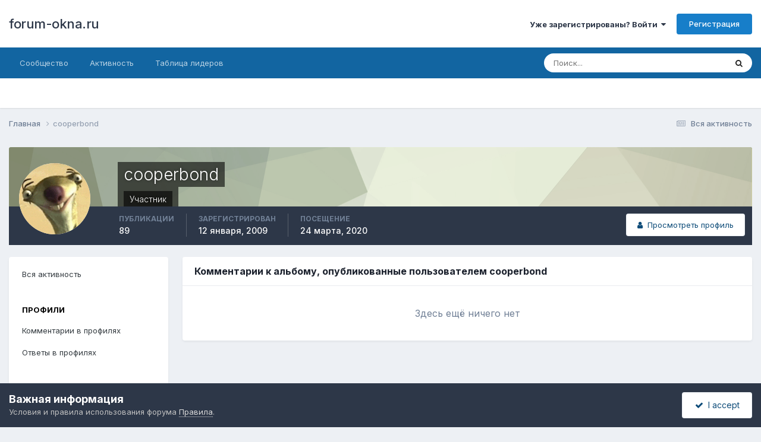

--- FILE ---
content_type: text/html;charset=UTF-8
request_url: http://forum-okna.ru/index.php?/profile/36424-cooperbond/content/&type=gallery_album_comment&change_section=1
body_size: 9889
content:
<!DOCTYPE html>
<html lang="ru-RU" dir="ltr">
	<head>
		<meta charset="utf-8">
        
		<title>Публикации cooperbond - forum-okna.ru</title>
		
		
		
		

	<meta name="viewport" content="width=device-width, initial-scale=1">


	
	


	<meta name="twitter:card" content="summary" />




	
		
			
				<meta name="robots" content="noindex, follow">
			
		
	

	
		
			
				<meta property="og:site_name" content="forum-okna.ru">
			
		
	

	
		
			
				<meta property="og:locale" content="ru_RU">
			
		
	


	
		<link rel="canonical" href="http://forum-okna.ru/index.php?/profile/36424-cooperbond/" />
	

	
		<link rel="last" href="http://forum-okna.ru/index.php?/profile/36424-cooperbond/content/&amp;type=gallery_album_comment" />
	





<link rel="manifest" href="http://forum-okna.ru/index.php?/manifest.webmanifest/">
<meta name="msapplication-config" content="http://forum-okna.ru/index.php?/browserconfig.xml/">
<meta name="msapplication-starturl" content="/">
<meta name="application-name" content="forum-okna.ru">
<meta name="apple-mobile-web-app-title" content="forum-okna.ru">

	<meta name="theme-color" content="#ffffff">










<link rel="preload" href="//forum-okna.ru/applications/core/interface/font/fontawesome-webfont.woff2?v=4.7.0" as="font" crossorigin="anonymous">
		


	<link rel="preconnect" href="https://fonts.googleapis.com">
	<link rel="preconnect" href="https://fonts.gstatic.com" crossorigin>
	
		<link href="https://fonts.googleapis.com/css2?family=Inter:wght@300;400;500;600;700&display=swap" rel="stylesheet">
	



	<link rel='stylesheet' href='http://forum-okna.ru/uploads/css_built_1/341e4a57816af3ba440d891ca87450ff_framework.css?v=f38a5ed2d31734202625' media='all'>

	<link rel='stylesheet' href='http://forum-okna.ru/uploads/css_built_1/05e81b71abe4f22d6eb8d1a929494829_responsive.css?v=f38a5ed2d31734202625' media='all'>

	<link rel='stylesheet' href='http://forum-okna.ru/uploads/css_built_1/20446cf2d164adcc029377cb04d43d17_flags.css?v=f38a5ed2d31734202625' media='all'>

	<link rel='stylesheet' href='http://forum-okna.ru/uploads/css_built_1/90eb5adf50a8c640f633d47fd7eb1778_core.css?v=f38a5ed2d31734202625' media='all'>

	<link rel='stylesheet' href='http://forum-okna.ru/uploads/css_built_1/5a0da001ccc2200dc5625c3f3934497d_core_responsive.css?v=f38a5ed2d31734202625' media='all'>

	<link rel='stylesheet' href='http://forum-okna.ru/uploads/css_built_1/ffdbd8340d5c38a97b780eeb2549bc3f_profiles.css?v=f38a5ed2d31734202625' media='all'>

	<link rel='stylesheet' href='http://forum-okna.ru/uploads/css_built_1/f2ef08fd7eaff94a9763df0d2e2aaa1f_streams.css?v=f38a5ed2d31734202625' media='all'>

	<link rel='stylesheet' href='http://forum-okna.ru/uploads/css_built_1/9be4fe0d9dd3ee2160f368f53374cd3f_leaderboard.css?v=f38a5ed2d31734202625' media='all'>

	<link rel='stylesheet' href='http://forum-okna.ru/uploads/css_built_1/125515e1b6f230e3adf3a20c594b0cea_profiles_responsive.css?v=f38a5ed2d31734202625' media='all'>

	<link rel='stylesheet' href='http://forum-okna.ru/uploads/css_built_1/6a6afb106122c1b73b3caacf669ca862_profile.css?v=f38a5ed2d31734202625' media='all'>

	<link rel='stylesheet' href='http://forum-okna.ru/uploads/css_built_1/85f08a814a02aa8260eec3eab0e3ca47_profile.css?v=f38a5ed2d31734202625' media='all'>





<link rel='stylesheet' href='http://forum-okna.ru/uploads/css_built_1/258adbb6e4f3e83cd3b355f84e3fa002_custom.css?v=f38a5ed2d31734202625' media='all'>




		
		

<!-- код загрузчика -->
<script>window.yaContextCb = window.yaContextCb || []</script>
<script src="https://yandex.ru/ads/system/context.js" async></script>


	</head>
	<body class='ipsApp ipsApp_front ipsJS_none ipsClearfix' data-controller='core.front.core.app' data-message="" data-pageApp='core' data-pageLocation='front' data-pageModule='members' data-pageController='profile' data-pageID='36424'  >
		
        

        

		  <a href='#ipsLayout_mainArea' class='ipsHide' title='Перейти к основной публикации' accesskey='m'>Перейти к публикации</a>
		<div id='ipsLayout_header' class='ipsClearfix'>
			





			<header>
				<div class='ipsLayout_container'>
					

<a href='http://forum-okna.ru/' id='elSiteTitle' accesskey='1'>forum-okna.ru</a>

					
						

	<ul id='elUserNav' class='ipsList_inline cSignedOut ipsResponsive_showDesktop'>
		
        
		
        
        
            
            <li id='elSignInLink'>
                <a href='http://forum-okna.ru/index.php?/login/' data-ipsMenu-closeOnClick="false" data-ipsMenu id='elUserSignIn'>
                    Уже зарегистрированы? Войти &nbsp;<i class='fa fa-caret-down'></i>
                </a>
                
<div id='elUserSignIn_menu' class='ipsMenu ipsMenu_auto ipsHide'>
	<form accept-charset='utf-8' method='post' action='http://forum-okna.ru/index.php?/login/'>
		<input type="hidden" name="csrfKey" value="699d410fc44628c3c0fed5f0b460c86d">
		<input type="hidden" name="ref" value="aHR0cDovL2ZvcnVtLW9rbmEucnUvaW5kZXgucGhwPy9wcm9maWxlLzM2NDI0LWNvb3BlcmJvbmQvY29udGVudC8mdHlwZT1nYWxsZXJ5X2FsYnVtX2NvbW1lbnQmY2hhbmdlX3NlY3Rpb249MQ==">
		<div data-role="loginForm">
			
			
			
				<div class='ipsColumns ipsColumns_noSpacing'>
					<div class='ipsColumn ipsColumn_wide' id='elUserSignIn_internal'>
						
<div class="ipsPad ipsForm ipsForm_vertical">
	<h4 class="ipsType_sectionHead">Войти</h4>
	<br><br>
	<ul class='ipsList_reset'>
		<li class="ipsFieldRow ipsFieldRow_noLabel ipsFieldRow_fullWidth">
			
			
				<input type="text" placeholder="Имя пользователя" name="auth" autocomplete="username">
			
		</li>
		<li class="ipsFieldRow ipsFieldRow_noLabel ipsFieldRow_fullWidth">
			<input type="password" placeholder="Пароль" name="password" autocomplete="current-password">
		</li>
		<li class="ipsFieldRow ipsFieldRow_checkbox ipsClearfix">
			<span class="ipsCustomInput">
				<input type="checkbox" name="remember_me" id="remember_me_checkbox" value="1" checked aria-checked="true">
				<span></span>
			</span>
			<div class="ipsFieldRow_content">
				<label class="ipsFieldRow_label" for="remember_me_checkbox">Запомнить меня</label>
				<span class="ipsFieldRow_desc">Не рекомендуется на общедоступных компьютерах</span>
			</div>
		</li>
		<li class="ipsFieldRow ipsFieldRow_fullWidth">
			<button type="submit" name="_processLogin" value="usernamepassword" class="ipsButton ipsButton_primary ipsButton_small" id="elSignIn_submit">Войти</button>
			
				<p class="ipsType_right ipsType_small">
					
						<a href='http://forum-okna.ru/index.php?/lostpassword/' data-ipsDialog data-ipsDialog-title='Забыли пароль?'>
					
					Забыли пароль?</a>
				</p>
			
		</li>
	</ul>
</div>
					</div>
					<div class='ipsColumn ipsColumn_wide'>
						<div class='ipsPadding' id='elUserSignIn_external'>
							<div class='ipsAreaBackground_light ipsPadding:half'>
								
								
									<div class='ipsType_center ipsMargin_top:half'>
										

<button type="submit" name="_processLogin" value="9" class='ipsButton ipsButton_verySmall ipsButton_fullWidth ipsSocial ipsSocial_twitter' style="background-color: #00abf0">
	
		<span class='ipsSocial_icon'>
			
				<i class='fa fa-twitter'></i>
			
		</span>
		<span class='ipsSocial_text'>Войти через Twitter</span>
	
</button>
									</div>
								
							</div>
						</div>
					</div>
				</div>
			
		</div>
	</form>
</div>
            </li>
            
        
		
			<li>
				
					<a href='http://forum-okna.ru/index.php?/register/' data-ipsDialog data-ipsDialog-size='narrow' data-ipsDialog-title='Регистрация' id='elRegisterButton' class='ipsButton ipsButton_normal ipsButton_primary'>Регистрация</a>
				
			</li>
		
	</ul>

						
<ul class='ipsMobileHamburger ipsList_reset ipsResponsive_hideDesktop'>
	<li data-ipsDrawer data-ipsDrawer-drawerElem='#elMobileDrawer'>
		<a href='#' >
			
			
				
			
			
			
			<i class='fa fa-navicon'></i>
		</a>
	</li>
</ul>
					
				</div>
			</header>
			

	<nav data-controller='core.front.core.navBar' class=' ipsResponsive_showDesktop'>
		<div class='ipsNavBar_primary ipsLayout_container '>
			<ul data-role="primaryNavBar" class='ipsClearfix'>
				


	
		
		
		<li  id='elNavSecondary_1' data-role="navBarItem" data-navApp="core" data-navExt="CustomItem">
			
			
				<a href="http://forum-okna.ru"  data-navItem-id="1" >
					Сообщество<span class='ipsNavBar_active__identifier'></span>
				</a>
			
			
				<ul class='ipsNavBar_secondary ipsHide' data-role='secondaryNavBar'>
					


	
		
		
		<li  id='elNavSecondary_16' data-role="navBarItem" data-navApp="core" data-navExt="Leaderboard">
			
			
				<a href="http://forum-okna.ru/index.php?/leaderboard/"  data-navItem-id="16" >
					Таблица лидеров<span class='ipsNavBar_active__identifier'></span>
				</a>
			
			
		</li>
	
	

	
		
		
		<li  id='elNavSecondary_15' data-role="navBarItem" data-navApp="core" data-navExt="OnlineUsers">
			
			
				<a href="http://forum-okna.ru/index.php?/online/"  data-navItem-id="15" >
					Пользователи в сети<span class='ipsNavBar_active__identifier'></span>
				</a>
			
			
		</li>
	
	

	
		
		
		<li  id='elNavSecondary_14' data-role="navBarItem" data-navApp="core" data-navExt="StaffDirectory">
			
			
				<a href="http://forum-okna.ru/index.php?/staff/"  data-navItem-id="14" >
					Наша команда<span class='ipsNavBar_active__identifier'></span>
				</a>
			
			
		</li>
	
	

	
		
		
		<li  id='elNavSecondary_13' data-role="navBarItem" data-navApp="core" data-navExt="Guidelines">
			
			
				<a href="http://forum-okna.ru/index.php?/guidelines/"  data-navItem-id="13" >
					Правила<span class='ipsNavBar_active__identifier'></span>
				</a>
			
			
		</li>
	
	

	
		
		
		<li  id='elNavSecondary_12' data-role="navBarItem" data-navApp="gallery" data-navExt="Gallery">
			
			
				<a href="http://forum-okna.ru/index.php?/gallery/"  data-navItem-id="12" >
					Галерея<span class='ipsNavBar_active__identifier'></span>
				</a>
			
			
		</li>
	
	

	
		
		
		<li  id='elNavSecondary_11' data-role="navBarItem" data-navApp="calendar" data-navExt="Calendar">
			
			
				<a href="http://forum-okna.ru/index.php?/events/"  data-navItem-id="11" >
					Календарь<span class='ipsNavBar_active__identifier'></span>
				</a>
			
			
		</li>
	
	

	
		
		
		<li  id='elNavSecondary_10' data-role="navBarItem" data-navApp="forums" data-navExt="Forums">
			
			
				<a href="http://forum-okna.ru/index.php"  data-navItem-id="10" >
					Форум<span class='ipsNavBar_active__identifier'></span>
				</a>
			
			
		</li>
	
	

	
		
		
		<li  id='elNavSecondary_3' data-role="navBarItem" data-navApp="core" data-navExt="Clubs">
			
			
				<a href="http://forum-okna.ru/index.php?/clubs/"  data-navItem-id="3" >
					Клубы<span class='ipsNavBar_active__identifier'></span>
				</a>
			
			
		</li>
	
	

					<li class='ipsHide' id='elNavigationMore_1' data-role='navMore'>
						<a href='#' data-ipsMenu data-ipsMenu-appendTo='#elNavigationMore_1' id='elNavigationMore_1_dropdown'>Больше <i class='fa fa-caret-down'></i></a>
						<ul class='ipsHide ipsMenu ipsMenu_auto' id='elNavigationMore_1_dropdown_menu' data-role='moreDropdown'></ul>
					</li>
				</ul>
			
		</li>
	
	

	
		
		
		<li  id='elNavSecondary_2' data-role="navBarItem" data-navApp="core" data-navExt="CustomItem">
			
			
				<a href="http://forum-okna.ru/index.php?/discover/"  data-navItem-id="2" >
					Активность<span class='ipsNavBar_active__identifier'></span>
				</a>
			
			
				<ul class='ipsNavBar_secondary ipsHide' data-role='secondaryNavBar'>
					


	
	

	
		
		
		<li  id='elNavSecondary_8' data-role="navBarItem" data-navApp="core" data-navExt="Search">
			
			
				<a href="http://forum-okna.ru/index.php?/search/"  data-navItem-id="8" >
					Поиск<span class='ipsNavBar_active__identifier'></span>
				</a>
			
			
		</li>
	
	

	
	

	
	

	
	

	
		
		
		<li  id='elNavSecondary_4' data-role="navBarItem" data-navApp="core" data-navExt="AllActivity">
			
			
				<a href="http://forum-okna.ru/index.php?/discover/"  data-navItem-id="4" >
					Вся активность<span class='ipsNavBar_active__identifier'></span>
				</a>
			
			
		</li>
	
	

					<li class='ipsHide' id='elNavigationMore_2' data-role='navMore'>
						<a href='#' data-ipsMenu data-ipsMenu-appendTo='#elNavigationMore_2' id='elNavigationMore_2_dropdown'>Больше <i class='fa fa-caret-down'></i></a>
						<ul class='ipsHide ipsMenu ipsMenu_auto' id='elNavigationMore_2_dropdown_menu' data-role='moreDropdown'></ul>
					</li>
				</ul>
			
		</li>
	
	

	
		
		
		<li  id='elNavSecondary_17' data-role="navBarItem" data-navApp="core" data-navExt="Leaderboard">
			
			
				<a href="http://forum-okna.ru/index.php?/leaderboard/"  data-navItem-id="17" >
					Таблица лидеров<span class='ipsNavBar_active__identifier'></span>
				</a>
			
			
		</li>
	
	

				<li class='ipsHide' id='elNavigationMore' data-role='navMore'>
					<a href='#' data-ipsMenu data-ipsMenu-appendTo='#elNavigationMore' id='elNavigationMore_dropdown'>Больше</a>
					<ul class='ipsNavBar_secondary ipsHide' data-role='secondaryNavBar'>
						<li class='ipsHide' id='elNavigationMore_more' data-role='navMore'>
							<a href='#' data-ipsMenu data-ipsMenu-appendTo='#elNavigationMore_more' id='elNavigationMore_more_dropdown'>Больше <i class='fa fa-caret-down'></i></a>
							<ul class='ipsHide ipsMenu ipsMenu_auto' id='elNavigationMore_more_dropdown_menu' data-role='moreDropdown'></ul>
						</li>
					</ul>
				</li>
			</ul>
			

	<div id="elSearchWrapper">
		<div id='elSearch' data-controller="core.front.core.quickSearch">
			<form accept-charset='utf-8' action='//forum-okna.ru/index.php?/search/&amp;do=quicksearch' method='post'>
                <input type='search' id='elSearchField' placeholder='Поиск...' name='q' autocomplete='off' aria-label='Поиск'>
                <details class='cSearchFilter'>
                    <summary class='cSearchFilter__text'></summary>
                    <ul class='cSearchFilter__menu'>
                        
                        <li><label><input type="radio" name="type" value="all" ><span class='cSearchFilter__menuText'>Везде</span></label></li>
                        
                        
                            <li><label><input type="radio" name="type" value="core_statuses_status" checked><span class='cSearchFilter__menuText'>Обновления статуса</span></label></li>
                        
                            <li><label><input type="radio" name="type" value="forums_topic"><span class='cSearchFilter__menuText'>Темы</span></label></li>
                        
                            <li><label><input type="radio" name="type" value="calendar_event"><span class='cSearchFilter__menuText'>События</span></label></li>
                        
                            <li><label><input type="radio" name="type" value="gallery_image"><span class='cSearchFilter__menuText'>Изображения</span></label></li>
                        
                            <li><label><input type="radio" name="type" value="gallery_album_item"><span class='cSearchFilter__menuText'>Альбомы</span></label></li>
                        
                            <li><label><input type="radio" name="type" value="core_members"><span class='cSearchFilter__menuText'>Пользователи</span></label></li>
                        
                    </ul>
                </details>
				<button class='cSearchSubmit' type="submit" aria-label='Поиск'><i class="fa fa-search"></i></button>
			</form>
		</div>
	</div>

		</div>
	</nav>

			
<ul id='elMobileNav' class='ipsResponsive_hideDesktop' data-controller='core.front.core.mobileNav'>
	
		
			<li id='elMobileBreadcrumb'>
				<a href='http://forum-okna.ru/'>
					<span>Главная</span>
				</a>
			</li>
		
	
	
	
	<li >
		<a data-action="defaultStream" href='http://forum-okna.ru/index.php?/discover/'><i class="fa fa-newspaper-o" aria-hidden="true"></i></a>
	</li>

	

	
		<li class='ipsJS_show'>
			<a href='http://forum-okna.ru/index.php?/search/'><i class='fa fa-search'></i></a>
		</li>
	
</ul>
		</div>
		<main id='ipsLayout_body' class='ipsLayout_container'>
			<div id='ipsLayout_contentArea'>
				<div id='ipsLayout_contentWrapper'>
					
<nav class='ipsBreadcrumb ipsBreadcrumb_top ipsFaded_withHover'>
	

	<ul class='ipsList_inline ipsPos_right'>
		
		<li >
			<a data-action="defaultStream" class='ipsType_light '  href='http://forum-okna.ru/index.php?/discover/'><i class="fa fa-newspaper-o" aria-hidden="true"></i> <span>Вся активность</span></a>
		</li>
		
	</ul>

	<ul data-role="breadcrumbList">
		<li>
			<a title="Главная" href='http://forum-okna.ru/'>
				<span>Главная <i class='fa fa-angle-right'></i></span>
			</a>
		</li>
		
		
			<li>
				
					<a href='http://forum-okna.ru/index.php?/profile/36424-cooperbond/'>
						<span>cooperbond </span>
					</a>
				
			</li>
		
	</ul>
</nav>
					
					<div id='ipsLayout_mainArea'>
						
						
						
						

	




						


<div data-controller='core.front.profile.main' id='elProfileUserContent'>
	

<header data-role="profileHeader">
    <div class='ipsPageHead_special cProfileHeaderMinimal' id='elProfileHeader' data-controller='core.global.core.coverPhoto' data-url="http://forum-okna.ru/index.php?/profile/36424-cooperbond/&amp;csrfKey=699d410fc44628c3c0fed5f0b460c86d" data-coverOffset='0'>
        
        <div class='ipsCoverPhoto_container' style="background-color: hsl(77, 100%, 80% )">
            <img src='http://forum-okna.ru/uploads/set_resources_1/84c1e40ea0e759e3f1505eb1788ddf3c_pattern.png' class='ipsCoverPhoto_photo' data-action="toggleCoverPhoto" alt=''>
        </div>
        
        
        <div class='ipsColumns ipsColumns_collapsePhone' data-hideOnCoverEdit>
            <div class='ipsColumn ipsColumn_fixed ipsColumn_narrow ipsPos_center' id='elProfilePhoto'>
                
                <a href="http://forum-okna.ru/uploads/av-36424.gif" data-ipsLightbox class='ipsUserPhoto ipsUserPhoto_xlarge'>
                    <img src='http://forum-okna.ru/uploads/av-36424.gif' alt=''>
                </a>
                
                
            </div>
            <div class='ipsColumn ipsColumn_fluid'>
                <div class='ipsPos_left ipsPad cProfileHeader_name ipsType_normal'>
                    <h1 class='ipsType_reset ipsPageHead_barText'>
                        cooperbond

                        
                        
                    </h1>
                    <span>
						<span class='ipsPageHead_barText'>
					
						<span class='ipsPageHead_barText'><span style='color:#'>Участник</span></span>
					</span>

					</span>
                </div>
                
                <ul class='ipsList_inline ipsPad ipsResponsive_hidePhone ipsResponsive_block ipsPos_left'>
                    
                    <li>

<div data-followApp='core' data-followArea='member' data-followID='36424'  data-controller='core.front.core.followButton'>
	
		

	
</div></li>
                    
                    
                </ul>
                
            </div>
        </div>
    </div>

    <div class='ipsGrid ipsAreaBackground ipsPad ipsResponsive_showPhone ipsResponsive_block'>
        
        
        

        
        
        <div data-role='switchView' class='ipsGrid_span12'>
            <div data-action="goToProfile" data-type='phone' class=''>
                <a href='http://forum-okna.ru/index.php?/profile/36424-cooperbond/' class='ipsButton ipsButton_veryLight ipsButton_small ipsButton_fullWidth' title="Профиль cooperbond"><i class='fa fa-user'></i></a>
            </div>
            <div data-action="browseContent" data-type='phone' class='ipsHide'>
                <a href="http://forum-okna.ru/index.php?/profile/36424-cooperbond/content/" rel="nofollow" class='ipsButton ipsButton_veryLight ipsButton_small ipsButton_fullWidth'  title="Публикации cooperbond"><i class='fa fa-newspaper-o'></i></a>
            </div>
        </div>
    </div>

    <div id='elProfileStats' class='ipsClearfix sm:ipsPadding ipsResponsive_pull'>
        <div data-role='switchView' class='ipsResponsive_hidePhone ipsPos_right'>
            <a href='http://forum-okna.ru/index.php?/profile/36424-cooperbond/' class='ipsButton ipsButton_veryLight ipsButton_small ipsPos_right ' data-action="goToProfile" data-type='full' title="Профиль cooperbond"><i class='fa fa-user'></i> <span class='ipsResponsive_showDesktop ipsResponsive_inline'>&nbsp;Просмотреть профиль</span></a>
            <a href="http://forum-okna.ru/index.php?/profile/36424-cooperbond/content/" rel="nofollow" class='ipsButton ipsButton_veryLight ipsButton_small ipsPos_right ipsHide' data-action="browseContent" data-type='full' title="Публикации cooperbond"><i class='fa fa-newspaper-o'></i> <span class='ipsResponsive_showDesktop ipsResponsive_inline'>&nbsp;Активность</span></a>
        </div>
        <ul class='ipsList_reset ipsFlex ipsFlex-ai:center ipsFlex-fw:wrap ipsPos_left ipsResponsive_noFloat'>
            <li>
                <h4 class='ipsType_minorHeading'>Публикации</h4>
                89
            </li>
            <li>
                <h4 class='ipsType_minorHeading'>Зарегистрирован</h4>
                <time datetime='2009-01-12T18:07:49Z' title='12.01.2009 18:07' data-short='17 г'>12 января, 2009</time>
            </li>
            
            <li>
                <h4 class='ipsType_minorHeading'>Посещение</h4>
                <span>
					
                    <time datetime='2020-03-24T04:12:04Z' title='24.03.2020 04:12' data-short='5 г'>24 марта, 2020</time>
				</span>
            </li>
            
            
        </ul>
    </div>
</header>
	<div data-role="profileContent" class='ipsSpacer_top'>

		<div class="ipsColumns ipsColumns_collapsePhone">
			<div class="ipsColumn ipsColumn_wide">
				<div class='ipsPadding:half ipsBox'>
					<div class="ipsSideMenu" data-ipsTabBar data-ipsTabBar-contentArea='#elUserContent' data-ipsTabBar-itemselector=".ipsSideMenu_item" data-ipsTabBar-activeClass="ipsSideMenu_itemActive" data-ipsSideMenu>
						<h3 class="ipsSideMenu_mainTitle ipsAreaBackground_light ipsType_medium">
							<a href="#user_content" class="ipsPad_double" data-action="openSideMenu"><i class="fa fa-bars"></i> &nbsp;Тип публикации&nbsp;<i class="fa fa-caret-down"></i></a>
						</h3>
						<div>
							<ul class="ipsSideMenu_list">
								<li><a href="http://forum-okna.ru/index.php?/profile/36424-cooperbond/content/&amp;change_section=1" class="ipsSideMenu_item ">Вся активность</a></li>
							</ul>
							
								<h4 class='ipsSideMenu_subTitle'>Профили</h4>
								<ul class="ipsSideMenu_list">
									
										<li><a href="http://forum-okna.ru/index.php?/profile/36424-cooperbond/content/&amp;type=core_statuses_status&amp;change_section=1" class="ipsSideMenu_item ">Комментарии в профилях</a></li>
									
										<li><a href="http://forum-okna.ru/index.php?/profile/36424-cooperbond/content/&amp;type=core_statuses_reply&amp;change_section=1" class="ipsSideMenu_item ">Ответы в профилях</a></li>
									
								</ul>
							
								<h4 class='ipsSideMenu_subTitle'>Форум</h4>
								<ul class="ipsSideMenu_list">
									
										<li><a href="http://forum-okna.ru/index.php?/profile/36424-cooperbond/content/&amp;type=forums_topic&amp;change_section=1" class="ipsSideMenu_item ">Темы</a></li>
									
										<li><a href="http://forum-okna.ru/index.php?/profile/36424-cooperbond/content/&amp;type=forums_topic_post&amp;change_section=1" class="ipsSideMenu_item ">Сообщения</a></li>
									
								</ul>
							
								<h4 class='ipsSideMenu_subTitle'>Календарь</h4>
								<ul class="ipsSideMenu_list">
									
										<li><a href="http://forum-okna.ru/index.php?/profile/36424-cooperbond/content/&amp;type=calendar_event&amp;change_section=1" class="ipsSideMenu_item ">События</a></li>
									
										<li><a href="http://forum-okna.ru/index.php?/profile/36424-cooperbond/content/&amp;type=calendar_event_comment&amp;change_section=1" class="ipsSideMenu_item ">Комментарии к событиям</a></li>
									
								</ul>
							
								<h4 class='ipsSideMenu_subTitle'>Галерея</h4>
								<ul class="ipsSideMenu_list">
									
										<li><a href="http://forum-okna.ru/index.php?/profile/36424-cooperbond/content/&amp;type=gallery_image&amp;change_section=1" class="ipsSideMenu_item ">Изображения</a></li>
									
										<li><a href="http://forum-okna.ru/index.php?/profile/36424-cooperbond/content/&amp;type=gallery_image_comment&amp;change_section=1" class="ipsSideMenu_item ">Комментарии к изображениям</a></li>
									
										<li><a href="http://forum-okna.ru/index.php?/profile/36424-cooperbond/content/&amp;type=gallery_album_item&amp;change_section=1" class="ipsSideMenu_item ">Альбомы</a></li>
									
										<li><a href="http://forum-okna.ru/index.php?/profile/36424-cooperbond/content/&amp;type=gallery_album_comment&amp;change_section=1" class="ipsSideMenu_item ipsSideMenu_itemActive">Комментарии к альбому</a></li>
									
								</ul>
							
						</div>			
					</div>
				</div>
			</div>
			<div class="ipsColumn ipsColumn_fluid" id='elUserContent'>
				
<div class='ipsBox'>
	<h2 class='ipsType_sectionTitle ipsType_reset'>Комментарии к альбому, опубликованные пользователем cooperbond</h2>
	
<div data-baseurl='http://forum-okna.ru/index.php?/profile/36424-cooperbond/content/&amp;type=gallery_album_comment' data-resort='listResort' data-controller='core.global.core.table'   data-tableID='2b199b45acdec2d1216a3b7ecfc6269c'>
	

	

	
		
			<div class='ipsType_center ipsPad'>
				<p class='ipsType_large ipsType_light'>Здесь ещё ничего нет</p>
				
			</div>
		

	
	<div class="ipsButtonBar ipsPad_half ipsClearfix ipsClear ipsHide" data-role="tablePagination">
		


	</div>
</div>
</div>
			</div>
		</div>

	</div>
</div>

						


					</div>
					


					
<nav class='ipsBreadcrumb ipsBreadcrumb_bottom ipsFaded_withHover'>
	
		


	

	<ul class='ipsList_inline ipsPos_right'>
		
		<li >
			<a data-action="defaultStream" class='ipsType_light '  href='http://forum-okna.ru/index.php?/discover/'><i class="fa fa-newspaper-o" aria-hidden="true"></i> <span>Вся активность</span></a>
		</li>
		
	</ul>

	<ul data-role="breadcrumbList">
		<li>
			<a title="Главная" href='http://forum-okna.ru/'>
				<span>Главная <i class='fa fa-angle-right'></i></span>
			</a>
		</li>
		
		
			<li>
				
					<a href='http://forum-okna.ru/index.php?/profile/36424-cooperbond/'>
						<span>cooperbond </span>
					</a>
				
			</li>
		
	</ul>
</nav>
				</div>
			</div>
			
		</main>
		<footer id='ipsLayout_footer' class='ipsClearfix'>
			<div class='ipsLayout_container'>
				<div class="ipsSpacer_both">
     <ul class="ipsTags ipsTags_inline ipsList_inline">
 <li>
  <a href="https://tybet.ru/content/market/" class="ipsTag" title="Бесплатные объявления" rel="nofollow" target="_blank"><span>Бесплатные объявления</span></a>	
 </li>
 <li>
  <a href="https://t.me/tybet_ru" class="ipsTag" title="Телеграмм" rel="nofollow" target="_blank"><span>Телеграмм</span></a>	
 </li>
 <li>
  <a href="https://tybet.ru" class="ipsTag" title="Новости рынка окон" rel="nofollow" target="_blank"><span>Новости рынка окон</span></a>	
 </li>
 <li>
  <a href="https://tybet.ru/specialprojects/exhibition-2020/" class="ipsTag" title="ОНЛАЙН-ВЫСТАВКА ОКОННЫХ ТЕХНОЛОГИЙ 2020" rel="nofollow" target="_blank"><span>ОНЛАЙН-ВЫСТАВКА ОКОН</span></a>	
 </li>
  </ul>
</div>

<!-- Yandex.RTB R-A-266920-1 -->
<div id="yandex_rtb_R-A-266920-1"></div>
<script type="text/javascript">
    (function(w, d, n, s, t) {
        w[n] = w[n] || [];
        w[n].push(function() {
            Ya.Context.AdvManager.render({
                blockId: "R-A-266920-1",
                renderTo: "yandex_rtb_R-A-266920-1",
                async: true
            });
        });
        t = d.getElementsByTagName("script")[0];
        s = d.createElement("script");
        s.type = "text/javascript";
        s.src = "//an.yandex.ru/system/context.js";
        s.async = true;
        t.parentNode.insertBefore(s, t);
    })(this, this.document, "yandexContextAsyncCallbacks");
</script>

<br>
<!--Rating@Mail.ru COUNTER--><a target=_top
href="http://top.mail.ru/jump?from=83087"><img
src="http://top.list.ru/counter?id=83087;t=82"
border=0 height=18 width=88
alt="Рейтинг@Mail.ru"></a><!--/COUNTER-->

<!--LiveInternet counter--><script type="text/javascript"><!--
document.write("<a href='http://www.liveinternet.ru/click;vadk' "+
"target=_blank><img src='//counter.yadro.ru/hit;vadk?t26.11;r"+
escape(document.referrer)+((typeof(screen)=="undefined")?"":
";s"+screen.width+"*"+screen.height+"*"+(screen.colorDepth?
screen.colorDepth:screen.pixelDepth))+";u"+escape(document.URL)+
";"+Math.random()+
"' alt='' title='LiveInternet: показано число посетителей за"+
" сегодня' "+
"border='0' width='88' height='15'><\/a>")
//--></script><!--/LiveInternet-->

				


<ul class='ipsList_inline ipsType_center ipsSpacer_top' id="elFooterLinks">
	
	
		<li>
			<a href='#elNavLang_menu' id='elNavLang' data-ipsMenu data-ipsMenu-above>Язык <i class='fa fa-caret-down'></i></a>
			<ul id='elNavLang_menu' class='ipsMenu ipsMenu_selectable ipsHide'>
			
				<li class='ipsMenu_item ipsMenu_itemChecked'>
					<form action="//forum-okna.ru/index.php?/language/&amp;csrfKey=699d410fc44628c3c0fed5f0b460c86d" method="post">
					<input type="hidden" name="ref" value="aHR0cDovL2ZvcnVtLW9rbmEucnUvaW5kZXgucGhwPy9wcm9maWxlLzM2NDI0LWNvb3BlcmJvbmQvY29udGVudC8mdHlwZT1nYWxsZXJ5X2FsYnVtX2NvbW1lbnQmY2hhbmdlX3NlY3Rpb249MQ==">
					<button type='submit' name='id' value='2' class='ipsButton ipsButton_link ipsButton_link_secondary'><i class='ipsFlag ipsFlag-ru'></i> Русский (RU) (По умолчанию)</button>
					</form>
				</li>
			
				<li class='ipsMenu_item'>
					<form action="//forum-okna.ru/index.php?/language/&amp;csrfKey=699d410fc44628c3c0fed5f0b460c86d" method="post">
					<input type="hidden" name="ref" value="aHR0cDovL2ZvcnVtLW9rbmEucnUvaW5kZXgucGhwPy9wcm9maWxlLzM2NDI0LWNvb3BlcmJvbmQvY29udGVudC8mdHlwZT1nYWxsZXJ5X2FsYnVtX2NvbW1lbnQmY2hhbmdlX3NlY3Rpb249MQ==">
					<button type='submit' name='id' value='1' class='ipsButton ipsButton_link ipsButton_link_secondary'><i class='ipsFlag ipsFlag-us'></i> English (USA) </button>
					</form>
				</li>
			
			</ul>
		</li>
	
	
	
	
	
		<li><a rel="nofollow" href='http://forum-okna.ru/index.php?/contact/' data-ipsdialog  data-ipsdialog-title="Обратная связь">Обратная связь</a></li>
	
	<li><a rel="nofollow" href='http://forum-okna.ru/index.php?/cookies/'>Cookies</a></li>

</ul>	


<p id='elCopyright'>
	<span id='elCopyright_userLine'></span>
	<a rel='nofollow' title='Invision Community' href='https://www.invisioncommunity.com/'>Powered by Invision Community</a>
</p>
			</div>
		</footer>
		
<div id='elMobileDrawer' class='ipsDrawer ipsHide'>
	<div class='ipsDrawer_menu'>
		<a href='#' class='ipsDrawer_close' data-action='close'><span>&times;</span></a>
		<div class='ipsDrawer_content ipsFlex ipsFlex-fd:column'>
			
				<div class='ipsPadding ipsBorder_bottom'>
					<ul class='ipsToolList ipsToolList_vertical'>
						<li>
							<a href='http://forum-okna.ru/index.php?/login/' id='elSigninButton_mobile' class='ipsButton ipsButton_light ipsButton_small ipsButton_fullWidth'>Уже зарегистрированы? Войти</a>
						</li>
						
							<li>
								
									<a href='http://forum-okna.ru/index.php?/register/' data-ipsDialog data-ipsDialog-size='narrow' data-ipsDialog-title='Регистрация' data-ipsDialog-fixed='true' id='elRegisterButton_mobile' class='ipsButton ipsButton_small ipsButton_fullWidth ipsButton_important'>Регистрация</a>
								
							</li>
						
					</ul>
				</div>
			

			

			<ul class='ipsDrawer_list ipsFlex-flex:11'>
				

				
				
				
				
					
						
						
							<li class='ipsDrawer_itemParent'>
								<h4 class='ipsDrawer_title'><a href='#'>Сообщество</a></h4>
								<ul class='ipsDrawer_list'>
									<li data-action="back"><a href='#'>Назад</a></li>
									
									
										
										
										
											
												
											
										
											
												
											
										
											
												
											
										
											
												
											
										
											
												
											
										
											
												
											
										
											
												
											
										
											
												
											
										
									
													
									
										<li><a href='http://forum-okna.ru'>Сообщество</a></li>
									
									
									
										


	
		
			<li>
				<a href='http://forum-okna.ru/index.php?/leaderboard/' >
					Таблица лидеров
				</a>
			</li>
		
	

	
		
			<li>
				<a href='http://forum-okna.ru/index.php?/online/' >
					Пользователи в сети
				</a>
			</li>
		
	

	
		
			<li>
				<a href='http://forum-okna.ru/index.php?/staff/' >
					Наша команда
				</a>
			</li>
		
	

	
		
			<li>
				<a href='http://forum-okna.ru/index.php?/guidelines/' >
					Правила
				</a>
			</li>
		
	

	
		
			<li>
				<a href='http://forum-okna.ru/index.php?/gallery/' >
					Галерея
				</a>
			</li>
		
	

	
		
			<li>
				<a href='http://forum-okna.ru/index.php?/events/' >
					Календарь
				</a>
			</li>
		
	

	
		
			<li>
				<a href='http://forum-okna.ru/index.php' >
					Форум
				</a>
			</li>
		
	

	
		
			<li>
				<a href='http://forum-okna.ru/index.php?/clubs/' >
					Клубы
				</a>
			</li>
		
	

										
								</ul>
							</li>
						
					
				
					
						
						
							<li class='ipsDrawer_itemParent'>
								<h4 class='ipsDrawer_title'><a href='#'>Активность</a></h4>
								<ul class='ipsDrawer_list'>
									<li data-action="back"><a href='#'>Назад</a></li>
									
									
										
										
										
											
										
											
												
											
										
											
										
											
										
											
										
											
												
													
													
									
													
									
									
									
										


	

	
		
			<li>
				<a href='http://forum-okna.ru/index.php?/search/' >
					Поиск
				</a>
			</li>
		
	

	

	

	

	
		
			<li>
				<a href='http://forum-okna.ru/index.php?/discover/' >
					Вся активность
				</a>
			</li>
		
	

										
								</ul>
							</li>
						
					
				
					
						
						
							<li><a href='http://forum-okna.ru/index.php?/leaderboard/' >Таблица лидеров</a></li>
						
					
				
				
			</ul>

			
		</div>
	</div>
</div>

<div id='elMobileCreateMenuDrawer' class='ipsDrawer ipsHide'>
	<div class='ipsDrawer_menu'>
		<a href='#' class='ipsDrawer_close' data-action='close'><span>&times;</span></a>
		<div class='ipsDrawer_content ipsSpacer_bottom ipsPad'>
			<ul class='ipsDrawer_list'>
				<li class="ipsDrawer_listTitle ipsType_reset">Создать...</li>
				
			</ul>
		</div>
	</div>
</div>
		




















<div id='elGuestTerms' class='ipsPad_half ipsJS_hide' data-role='guestTermsBar' data-controller='core.front.core.guestTerms'>
	<div class='ipsLayout_container cGuestTerms'>
		<div>
			<h2 class='ipsType_sectionHead'>Важная информация</h2>
			<p class='ipsType_reset ipsType_medium cGuestTerms_contents'>Условия и правила использования форума <a href='http://forum-okna.ru/index.php?/guidelines/'>Правила</a>.</p>
		</div>
		<div class='ipsFlex-flex:11 ipsFlex ipsFlex-fw:wrap ipsGap:3'>
			
			<a href='http://forum-okna.ru/index.php?app=core&amp;module=system&amp;controller=terms&amp;do=dismiss&amp;ref=aHR0cDovL2ZvcnVtLW9rbmEucnUv&amp;csrfKey=699d410fc44628c3c0fed5f0b460c86d' rel='nofollow' class='ipsButton ipsButton_veryLight ipsButton_large ipsButton_fullWidth' data-action="dismissTerms"><i class='fa fa-check'></i>&nbsp; I accept</a>
			
		</div>
	</div>
</div>


		

	
	<script type='text/javascript'>
		var ipsDebug = false;		
	
		var CKEDITOR_BASEPATH = '//forum-okna.ru/applications/core/interface/ckeditor/ckeditor/';
	
		var ipsSettings = {
			
			
			cookie_path: "/",
			
			cookie_prefix: "ips4_",
			
			
			cookie_ssl: false,
			
            essential_cookies: ["oauth_authorize","member_id","login_key","clearAutosave","lastSearch","device_key","IPSSessionFront","loggedIn","noCache","hasJS","cookie_consent","cookie_consent_optional","guestTermsDismissed","language","forumpass_*"],
			upload_imgURL: "http://forum-okna.ru/uploads/set_resources_1/0cb563f8144768654a2205065d13abd6_upload.png",
			message_imgURL: "http://forum-okna.ru/uploads/set_resources_1/0cb563f8144768654a2205065d13abd6_message.png",
			notification_imgURL: "http://forum-okna.ru/uploads/set_resources_1/0cb563f8144768654a2205065d13abd6_notification.png",
			baseURL: "//forum-okna.ru/",
			jsURL: "//forum-okna.ru/applications/core/interface/js/js.php",
			csrfKey: "699d410fc44628c3c0fed5f0b460c86d",
			antiCache: "f38a5ed2d31734202625",
			jsAntiCache: "f38a5ed2d31738148236",
			disableNotificationSounds: true,
			useCompiledFiles: true,
			links_external: true,
			memberID: 0,
			lazyLoadEnabled: false,
			blankImg: "//forum-okna.ru/applications/core/interface/js/spacer.png",
			googleAnalyticsEnabled: false,
			matomoEnabled: false,
			viewProfiles: true,
			mapProvider: 'none',
			mapApiKey: '',
			pushPublicKey: "BFzVIxwrwUO89c_zOsgR3yrkWH3-qOGDb4ZjoCxk4P1K9yNuOwPD1TmyUaWP5x3nwVs5R-k-YJfa7gJc04-NJW4",
			relativeDates: true
		};
		
		
		
		
			ipsSettings['maxImageDimensions'] = {
				width: 1000,
				height: 750
			};
		
		
	</script>





<script type='text/javascript' src='http://forum-okna.ru/uploads/javascript_global/root_library.js?v=f38a5ed2d31738148236' data-ips></script>


<script type='text/javascript' src='http://forum-okna.ru/uploads/javascript_global/root_js_lang_2.js?v=f38a5ed2d31738148236' data-ips></script>


<script type='text/javascript' src='http://forum-okna.ru/uploads/javascript_global/root_framework.js?v=f38a5ed2d31738148236' data-ips></script>


<script type='text/javascript' src='http://forum-okna.ru/uploads/javascript_core/global_global_core.js?v=f38a5ed2d31738148236' data-ips></script>


<script type='text/javascript' src='http://forum-okna.ru/uploads/javascript_global/root_front.js?v=f38a5ed2d31738148236' data-ips></script>


<script type='text/javascript' src='http://forum-okna.ru/uploads/javascript_core/front_front_core.js?v=f38a5ed2d31738148236' data-ips></script>


<script type='text/javascript' src='http://forum-okna.ru/uploads/javascript_core/front_front_statuses.js?v=f38a5ed2d31738148236' data-ips></script>


<script type='text/javascript' src='http://forum-okna.ru/uploads/javascript_core/front_front_profile.js?v=f38a5ed2d31738148236' data-ips></script>


<script type='text/javascript' src='http://forum-okna.ru/uploads/javascript_core/front_app.js?v=f38a5ed2d31738148236' data-ips></script>


<script type='text/javascript' src='http://forum-okna.ru/uploads/javascript_global/root_map.js?v=f38a5ed2d31738148236' data-ips></script>



	<script type='text/javascript'>
		
			ips.setSetting( 'date_format', jQuery.parseJSON('"dd.mm.yy"') );
		
			ips.setSetting( 'date_first_day', jQuery.parseJSON('0') );
		
			ips.setSetting( 'ipb_url_filter_option', jQuery.parseJSON('"none"') );
		
			ips.setSetting( 'url_filter_any_action', jQuery.parseJSON('"allow"') );
		
			ips.setSetting( 'bypass_profanity', jQuery.parseJSON('0') );
		
			ips.setSetting( 'emoji_style', jQuery.parseJSON('"disabled"') );
		
			ips.setSetting( 'emoji_shortcodes', jQuery.parseJSON('true') );
		
			ips.setSetting( 'emoji_ascii', jQuery.parseJSON('true') );
		
			ips.setSetting( 'emoji_cache', jQuery.parseJSON('1692265101') );
		
			ips.setSetting( 'image_jpg_quality', jQuery.parseJSON('85') );
		
			ips.setSetting( 'cloud2', jQuery.parseJSON('false') );
		
			ips.setSetting( 'isAnonymous', jQuery.parseJSON('false') );
		
		
        
    </script>



<script type='application/ld+json'>
{
    "@context": "http://www.schema.org",
    "publisher": "http://forum-okna.ru/#organization",
    "@type": "WebSite",
    "@id": "http://forum-okna.ru/#website",
    "mainEntityOfPage": "http://forum-okna.ru/",
    "name": "forum-okna.ru",
    "url": "http://forum-okna.ru/",
    "potentialAction": {
        "type": "SearchAction",
        "query-input": "required name=query",
        "target": "http://forum-okna.ru/index.php?/search/\u0026q={query}"
    },
    "inLanguage": [
        {
            "@type": "Language",
            "name": "\u0420\u0443\u0441\u0441\u043a\u0438\u0439 (RU)",
            "alternateName": "ru-RU"
        },
        {
            "@type": "Language",
            "name": "English (USA)",
            "alternateName": "en-US"
        }
    ]
}	
</script>

<script type='application/ld+json'>
{
    "@context": "http://www.schema.org",
    "@type": "Organization",
    "@id": "http://forum-okna.ru/#organization",
    "mainEntityOfPage": "http://forum-okna.ru/",
    "name": "forum-okna.ru",
    "url": "http://forum-okna.ru/"
}	
</script>

<script type='application/ld+json'>
{
    "@context": "http://schema.org",
    "@type": "BreadcrumbList",
    "itemListElement": [
        {
            "@type": "ListItem",
            "position": 1,
            "item": {
                "name": "cooperbond",
                "@id": "http://forum-okna.ru/index.php?/profile/36424-cooperbond/"
            }
        }
    ]
}	
</script>

<script type='application/ld+json'>
{
    "@context": "http://schema.org",
    "@type": "ContactPage",
    "url": "http://forum-okna.ru/index.php?/contact/"
}	
</script>



<script type='text/javascript'>
    (() => {
        let gqlKeys = [];
        for (let [k, v] of Object.entries(gqlKeys)) {
            ips.setGraphQlData(k, v);
        }
    })();
</script>
		
		
		<!--ipsQueryLog-->
		<!--ipsCachingLog-->
		
		
		
        
	</body>
</html>